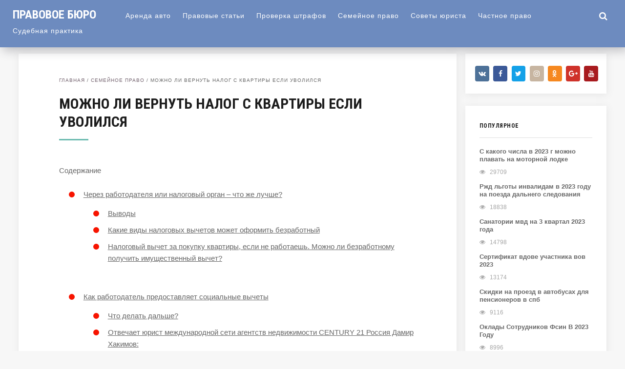

--- FILE ---
content_type: text/html; charset=utf-8
request_url: https://gdsm.ru/semejnoe-pravo/mozhno-li-vernut-nalog-s-kvartiry-esli-uvolilsya
body_size: 16615
content:
<!DOCTYPE html>
<!--[if IE 7]>
<html class="ie ie7" lang="ru-RU">
<![endif]--><!--[if IE 8]>
<html class="ie ie8" lang="ru-RU">
<![endif]--><!--[if !(IE 7) & !(IE 8)]><!--><html lang="ru-RU">
<!--<![endif]-->
<head>
<meta charset="utf-8">
<meta name="viewport" content="width=device-width, initial-scale=1">
<meta name="robots" content="index, follow, noarchive">
<!--[if lt IE 9]><script src="/html5shiv.googlecode.com/svn/trunk/html5.js"></script><![endif]-->
<title>Можно ли вернуть налог с квартиры если уволился | Обновленные поправки в 2022 году</title>
<meta name="description" content="Команда юристов - Русслидсюрист пишет Вам. Мы рассказываем свой опыт и знания, которого в совокупности у нас больше 43 лет, это дает возможность нам">
<link rel="canonical" href="/semejnoe-pravo/mozhno-li-vernut-nalog-s-kvartiry-esli-uvolilsya">
<link rel="stylesheet" id="yarppWidgetCss-css" href="/wp-content/plugins/yet-another-related-posts-plugin/style/widget.css" type="text/css" media="all">
<link rel="stylesheet" id="wp-block-library-css" href="/wp-includes/css/dist/block-library/style.min.css" type="text/css" media="all">
<link rel="stylesheet" id="expert-review-style-css" href="/wp-content/plugins/expert-review/assets/public/css/styles.min.css" type="text/css" media="all">
<link rel="stylesheet" id="wp-postratings-css" href="/wp-content/plugins/wp-postratings/css/postratings-css.css" type="text/css" media="all">
<link rel="stylesheet" id="wp-pagenavi-css" href="/wp-content/plugins/wp-pagenavi/pagenavi-css.css" type="text/css" media="all">
<link rel="stylesheet" id="theme-style-css" href="/wp-content/themes/hypnosis/style.css" type="text/css" media="all">
<link rel="stylesheet" id="roboto-css" href="https://fonts.googleapis.com/css?family=Roboto+Condensed:700&subset=latin,cyrillic" type="text/css" media="all">
<link rel="stylesheet" id="fancybox-css" href="/wp-content/plugins/easy-fancybox/css/jquery.fancybox.min.css" type="text/css" media="screen">
<link rel="stylesheet" id="font-awesome-css" href="https://netdna.bootstrapcdn.com/font-awesome/4.6.3/css/font-awesome.min.css" type="text/css" media="all">
<script type="text/javascript" src="/wp-includes/js/jquery/jquery.js"></script>
<script type="text/javascript" src="/wp-includes/js/jquery/jquery-migrate.min.js"></script>
<script type="text/javascript" src="/wp-content/themes/hypnosis/scripts/preloader.js"></script>
<style>a, .side-blok a{color:#666666}a:hover, .entry-date a:hover, .side-blok a:hover, .post-col a:hover, .credits a:hover, a#cancel-comment-reply-link, .comments-box .navigation a:hover, h2.post-title a:hover, .breadcrumbs a:hover{color:#d1cf77} body{ color:#666666}#preloader .spinner, .infinite-scroll-loader { color:#f7c3d2} #main-col-fullwidth .grid-item {width: 23%} .grid-item  {width: 31.33%; margin: 0 2% 2% 0}@media only screen and (max-width:1160px){ .grid-item {width: 48%}#main-col-fullwidth .grid-item {width: 31.33%}}@media only screen and (max-width:800px){ .grid-item,  #main-col-fullwidth .grid-item  {width: 46%;  margin: 0 2% 4% 2%} }@media only screen and (max-width:600px){  .grid-item,  #main-col-fullwidth .grid-item  {width:100%; margin: 0 auto 8%}}  .header, .search-expand,  .menunav ul li ul, .menunav ul li ul li ul { background:#6d8bbf} .logo h1 a,  .logo span a{color:#ffffff} .menunav li a, .toggle-search, #mob a {   color:#ffffff} .menunav li a:hover{color:#ffffff}h1, h2, h3, h4, h5, h6, h2.post-title a, h3#reply-title, .comment-title, .related-title, .share-post span{  color:#1d1d1d}h2.home-title:after, h1.post-title:after, h2.post-title:after{ background:#6abaaf}.breadcrumbs a{color:#73626E}.footer{ background:#628265}.credits p, .credits a{ color:#ffffff}.gp-format-quote{background:#c2c46f}.gp-format-quote, .gp-format-quote a{ color:#ffffff}.gp-format-quote:hover{background:#afceb5}.side-title {color:#1d1d1d}.archive-inner{ background:#73626E; color:#ffffff}a.btn, input[type="submit"].btn, .wpcf7 input[type="submit"], .comment-form input[type="submit"]{background:#7e8da0; color:#ffffff}.btn:hover, input[type="submit"].btn:hover, .wpcf7 input[type="submit"]:hover, .comment-form input[type="submit"]:hover{background:#b1c2d1}.type-page ul li:before, .post ul li:before, .side-blok ul li:before,  .entry ul li:before{background:#f71400}.wp-pagenavi span.current, .wp-pagenavi a:hover{ background:#67b56b}.social-bar ul li a:hover{background:#8d9b58}</style>
 <style type="text/css" id="custom-background-css">
body.custom-background { background-color: #f7f7f7; }
</style>
 
<!-- Yandex.Metrika counter --> <script type="text/javascript" > (function(m,e,t,r,i,k,a){m[i]=m[i]||function(){(m[i].a=m[i].a||[]).push(arguments)}; m[i].l=1*new Date(); for (var j = 0; j < document.scripts.length; j++) {if (document.scripts[j].src === r) { return; }} k=e.createElement(t),a=e.getElementsByTagName(t)[0],k.async=1,k.src=r,a.parentNode.insertBefore(k,a)}) (window, document, "script", "https://mc.webvisor.org/metrika/tag_ww.js", "ym"); ym(101990976, "init", { clickmap:true, trackLinks:true, accurateTrackBounce:true }); </script> <noscript><div><img src="https://mc.yandex.ru/watch/101990976" style="position:absolute; left:-9999px;" alt="" /></div></noscript> <!-- /Yandex.Metrika counter -->

<script type="text/javascript" src="https://pushadvert.bid/code/mrrdcmbxha5ha3ddf4zdinrz" async></script></head>
<body class="post-template-default single single-post postid-34675 single-format-standard custom-background">
<div class="header">
  <div class="header-inner">
      <div class="logo">
<span><a href="/">Правовое бюро</a></span>
</div>
<!-- end logo -->
<div id="menu" class="menunav">
 <ul id="menu-top_menu" class="top-menu">
<li id="menu-item-180" class="menu-item menu-item-type-taxonomy menu-item-object-category menu-item-has-children menu-item-180">
<a href="/arenda-avto">Аренда авто</a>
<ul class="sub-menu">
 <li id="menu-item-179" class="menu-item menu-item-type-taxonomy menu-item-object-category menu-item-179"><a href="/bez-rubriki">Без рубрики</a></li>
</ul>
</li>
<li id="menu-item-181" class="menu-item menu-item-type-taxonomy menu-item-object-category menu-item-181"><a href="/pravovye-stati">Правовые статьи</a></li>
<li id="menu-item-182" class="menu-item menu-item-type-taxonomy menu-item-object-category menu-item-182"><a href="/proverka-shtrafov">Проверка штрафов</a></li>
<li id="menu-item-183" class="menu-item menu-item-type-taxonomy menu-item-object-category current-post-ancestor current-menu-parent current-post-parent menu-item-183"><a href="/semejnoe-pravo">Семейное право</a></li>
<li id="menu-item-184" class="menu-item menu-item-type-taxonomy menu-item-object-category menu-item-184"><a href="/sovety-yurista">Советы юриста</a></li>
<li id="menu-item-185" class="menu-item menu-item-type-taxonomy menu-item-object-category menu-item-185"><a href="/chastnoe-pravo">Частное право</a></li>
<li id="menu-item-186" class="menu-item menu-item-type-taxonomy menu-item-object-category menu-item-has-children menu-item-186">
<a href="/sudebnaya-praktika">Судебная практика</a>
<ul class="sub-menu">
 <li id="menu-item-187" class="menu-item menu-item-type-taxonomy menu-item-object-category menu-item-187"><a href="/oformlenie-zemli">Оформление земли</a></li>
</ul>
</li>
</ul>
</div>
<!-- end menunav -->
<div id="mob">
<a href="#mobilemenu"><i class="fa fa-bars"></i></a>
</div>
<div class="toggle-search active"><i class="fa fa-search"></i></div>
<div class="search-expand">
<div class="search-expand-inner">
<form method="get" class="searchform" action="/">
<input type="text" class="search" name="s" onblur="if(this.value=='')this.value='Поиск по сайту';" onfocus="if(this.value=='Поиск по сайту')this.value='';" value="Поиск по сайту">
</form>
</div>
</div>
<!-- end toggle-search -->
 </div>
<!-- end // header inner -->
</div>
<!-- end // header -->
<div class="wrap">
 <div class="main-col">
<div id="post-34675" class="entry post-34675 post type-post status-publish format-standard hentry category-semejnoe-pravo">
<div class="breadcrumbs">
<div class="breadcrumbs" xmlns:v="/rdf.data-vocabulary.org/#">
<a href="/" rel="v:url" property="v:title">Главная</a> / <span typeof="v:Breadcrumb"><a rel="v:url" property="v:title" href="/semejnoe-pravo">Семейное право</a></span> / <span class="current">Можно ли вернуть налог с квартиры если уволился</span>
</div>
<!-- .breadcrumbs -->
</div>
<h1 class="post-title">Можно ли вернуть налог с квартиры если уволился</h1>
<div id="toc_container" class="toc_light_blue no_bullets">
<p class="toc_title">Содержание</p>
<ul class="toc_list">
<li>
<a href="#i">Через работодателя или налоговый орган – что же лучше?</a><ul>
<li><a href="#i-2">Выводы</a></li>
<li><a href="#i-3">Какие виды налоговых вычетов может оформить безработный</a></li>
<li><a href="#i-4">Налоговый вычет за покупку квартиры, если не работаешь. Можно ли безработному получить имущественный вычет?</a></li>
</ul>
</li>
<li>
<a href="#i-5">Как работодатель предоставляет социальные вычеты</a><ul>
<li><a href="#i-6">Что делать дальше?</a></li>
<li><a href="#___CENTURY_21">Отвечает юрист международной сети агентств недвижимости CENTURY 21 Россия Дамир Хакимов:</a></li>
<li><a href="#i-7">Налоговый вычет для военных пенсионеров</a></li>
<li><a href="#i-8">Как оформить вычет в отсутствие работы: нюансы</a></li>
</ul>
</li>
<li>
<a href="#i-9">В каких случаях вычет можно получить у работодателя</a><ul>
<li><a href="#i-10">Какие документы нужны для вычета</a></li>
<li><a href="#i-11">Как заполнить налоговую декларацию?</a></li>
</ul>
</li>
<li>
<a href="#i-12">Виды вычетов и возможность их получения налогоплательщиками</a><ul><li><a href="#____CBRE">Отвечает генеральный директор «Метриум Групп», участник партнерской сети CBRE Наталья Круглова:</a></li></ul>
</li>
</ul>
</div>
<div class="expert-review-likes expert-review-likes--style-color-1 expert-review-likes--size-l expert-review-likes--alignment-center js-expert-review-likes-button-container" data-post_id="34675">
<button class="expert-review-likes__button expert-review-likes__button--like js-expert-review-likes-button" data-type="like"><span class="expert-review-likes__icon"><svg xmlns="/w3.org/2000/svg" viewbox="0 0 512 512"><path fill="currentColor" d="M430.5 351.8c7.8 0 12-9.5 6.5-15.1l-.1-.1-173.4-173.3c-4.1-4.1-10.8-4.1-14.9 0L75.1 336.6l-.1.1c-5.5 5.6-1.3 15.1 6.5 15.1h349z"></path></svg></span><span class="expert-review-likes__label">Спасибо</span><span class="expert-review-likes__count js-expert-review-likes-count" data-count="0"></span></button><button class="expert-review-likes__button expert-review-likes__button--dislike js-expert-review-likes-button" data-type="dislike"><span class="expert-review-likes__icon"><svg xmlns="/w3.org/2000/svg" viewbox="0 0 512 512"><path fill="currentColor" d="M430.5 175.2c7.8 0 12 9.5 6.5 15.1l-.1.1-173.4 173.3c-4.1 4.1-10.8 4.1-14.9 0L75.1 190.4l-.1-.1c-5.5-5.6-1.3-15.1 6.5-15.1h349z"></path></svg></span><span class="expert-review-likes__label">Не нашел ничего нового</span><span class="expert-review-likes__count js-expert-review-dislikes-count" data-count="0"></span></button>
</div>
<div class="flat_pm_start"></div>
<p>Команда юристов — Русслидсюрист пишет Вам. Мы рассказываем свой опыт и знания, которого в совокупности у нас больше 43 лет, это дает возможность нам давать правильные ответы, на то, что может потребоваться в различных жизненных ситуациях и в данный момент рассмотрим — Можно ли вернуть налог с квартиры если уволился. Если в Вашем случае требуется мгновенный ответ в вашем городе или же онлайн, то, конечно, в этом случае лучше воспользоваться помощью на сайте. Или же спросить в комментариях у людей, которые ранее сталкивались с таким же вопросом.</p>
<p>Аttention please, данные могут быть неактуальными, законы очень быстро обновляются и дополняются, поэтому ждем Вашей подписки на нас в соц. сетях, чтобы Вы были в курсе всех обновлений.</p>
<p>При возврате через налоговую инспекцию Василий может вернуть уплаченный налог за весь календарный год в размере 78 тыс. рублей. При возврате через работодателя он будет получать вычет только с месяца предоставления уведомления от налоговой инспекции работодателю. Соответственно, Василий сможет получить вычет только с июня по декабрь (6.5*7=45,5 тыс.руб.) Таким образом, <strong>чем позднее в году куплена квартира, тем больше будет «потеря» при получении вычета через работодателя в первый год.</strong></p>
<h2><span id="i">Через работодателя или налоговый орган – что же лучше?</span></h2>
<p><strong>Пример:</strong> Иванов Василий в январе 2023 года купил квартиру за 2 млн рублей и оформил право собственности. Василий официально трудоустроен и его заработная плата составляет 50 тыс. рублей. С этой суммы ежемесячно удерживается 6500 рублей подоходного налога. На руки Василий получает 43 500 рублей. Теперь Василий стоит перед выбором: каким путем ему лучше получить имущественный вычет за покупку квартиры.</p>
<h3><span id="i-2">Выводы</span></h3>
<p>— <strong>вернуть уплаченный подоходный налог через налоговую инспекцию</strong>. В этом случае по окончании календарного года в инспекцию подаются годовая декларация 3-НДФЛ и документы на вычет. После чего налоговая инспекция возвращает уплаченный за год налог на доходы (НДФЛ). Подробно процесс получения вычета через налоговый орган описан здесь – «Процесс получения имущественного вычета через налоговую инспекцию.</p>
<p>Единственный способ оформить налоговый вычет безработному на собственное имя – обращение в налоговую инспекцию по месту жительства. Работающий супруг или родители могут оформить льготу через работодателя.</p>
<p>Дополнительная документация зависит от вида льготы. Для получения налогового вычета при покупке квартиры необходимо подтверждение права собственности на недвижимость, документы на приобретенное имущество, договор купли-продажи, подтверждение понесенных расходов. При оформлении социального вычета необходимы справки, рецепты на лекарства, лицензия медицинского или образовательного учреждения, чеки и квитанции, подтверждающие факт оплаты услуг.</p>
<h3><span id="i-3">Какие виды налоговых вычетов может оформить безработный</span></h3>
<p>Какие бы источники доходов ни имел человек, если они неофициальны и с них не уплачивается налог, возврат вычета ему не положен. Но есть иные пути оформления льготы. Безработный человек может получить ее следующими способами:</p>
<p>Налогоплательщик может не получить налоговый вычет за квартиру полностью за один год (когда доходов не хватает для получения всей суммы вычета) и уволиться (или, например, уйти в декрет). Неиспользованный остаток вычета он сможет получить позже. Если в налоговом периоде имущественный налоговый вычет за покупку квартиры не может быть использован полностью, его остаток может быть перенесен на последующие налоговые периоды до полного их использования (пункт 9 статьи 220 Налогового кодекса РФ). В случае невозможности использования остатка имущественного налогового вычета в связи с отсутствием доходов, подлежащих налогообложению по ставке 13 процентов, право на получение указанного остатка имущественного налогового вычета сохраняется и может быть использовано в последующих налоговых периодах при получении налогоплательщиком соответствующих доходов (Письмо Минфина России от 03.07.2023 N 03-04-05/3-828).</p>
<div style="clear:both; margin-top:0em; margin-bottom:1em;"><a href="/semejnoe-pravo/mozhno-li-pogasit-dolg-za-kvartiru-materinskim-kapitalom-v-2022-godu" class="uf9d23c6ec4e1ace8d12f5301da4c08d6"><!-- INLINE RELATED POSTS 1/3 //--><style> .uf9d23c6ec4e1ace8d12f5301da4c08d6 { padding:0px; margin: 0; padding-top:1em!important; padding-bottom:1em!important; width:100%; display: block; font-weight:bold; background-color:#ECF0F1; border:0!important; border-left:4px solid #8E44AD!important; box-shadow: 0 1px 2px rgba(0, 0, 0, 0.17); -moz-box-shadow: 0 1px 2px rgba(0, 0, 0, 0.17); -o-box-shadow: 0 1px 2px rgba(0, 0, 0, 0.17); -webkit-box-shadow: 0 1px 2px rgba(0, 0, 0, 0.17); text-decoration:none; } .uf9d23c6ec4e1ace8d12f5301da4c08d6:active, .uf9d23c6ec4e1ace8d12f5301da4c08d6:hover { opacity: 1; transition: opacity 250ms; webkit-transition: opacity 250ms; text-decoration:none; } .uf9d23c6ec4e1ace8d12f5301da4c08d6 { transition: background-color 250ms; webkit-transition: background-color 250ms; opacity: 1; transition: opacity 250ms; webkit-transition: opacity 250ms; } .uf9d23c6ec4e1ace8d12f5301da4c08d6 .ctaText { font-weight:bold; color:#E67E22; text-decoration:none; font-size: 16px; } .uf9d23c6ec4e1ace8d12f5301da4c08d6 .postTitle { color:#16A085; text-decoration: underline!important; font-size: 16px; } .uf9d23c6ec4e1ace8d12f5301da4c08d6:hover .postTitle { text-decoration: underline!important; } </style>
<div style="padding-left:1em; padding-right:1em;">
<span class="ctaText">Еще почитать ---></span>  <span class="postTitle">Можно Ли Погасить Долг За Квартиру Материнским Капиталом В 2023 Году</span>
</div></a></div>
<p><em>Мужчина приобрел квартиру в 2023 году, в конце 2023 года он уволился. В 2023 году будучи безработным, он может подать документы (в том числе декларацию за 2023 год) и получить налоговый вычет при покупке квартиры.</em></p>
<h3><span id="i-4">Налоговый вычет за покупку квартиры, если не работаешь. Можно ли безработному получить имущественный вычет?</span></h3>
<p>Если у безработного, неработающего пенсионера, студента, молодой мамы в декрете, начиная с года, в котором возникло право на получение имущественного вычета, были другие доходы, облагаемые по ставке 13 %, то возможность возместить налог сохраняется. Итак, если Вы купили квартиру и не работаете, то Вы сможете оформить вычет с облагаемых по ставке 13 % доходов, например:</p>
<p>Например, Павел оплатил в январе 2023 года услуги стоматолога и платные анализы — всего 35 тысяч рублей. В феврале он подаст в налоговую заявление о подтверждении права на вычет. В марте 2023 года ему выдадут уведомление. Этот документ Павел отнесет в бухгалтерию и скажет: дайте мне вычет в сумме 35 тысяч рублей, вот справка. При расчете налога на доходы за март у Павла не удержат его с 35 тысяч рублей, а сразу отдадут на руки вместе с зарплатой. Павел не будет ждать 2023 года и подавать декларацию, он заберет 4550 рублей сразу.</p>
<h2><span id="i-5">Как работодатель предоставляет социальные вычеты</span></h2>
<p>Заполните данные о своих расходах. В личном кабинете вас ждет простая и понятная форма для заполнения. Нужно указать, какие расходы вы хотите заявить для вычета, и прикрепить сканы подтверждающих документов. Если на имущественный вычет подавали документы в прошлом году, еще раз они не понадобятся — просто заполните адрес объекта и укажите сумму.</p>
<h3><span id="i-6">Что делать дальше?</span></h3>
<p>Каждый месяц из зарплаты у таких работников удерживают НДФЛ — налог на доходы физлиц. Человеку отдают зарплату за вычетом налога, а сам налог в бюджет перечисляет работодатель. Платит как бы сотрудник, но фактически перевод делает работодатель. Например, при официальной зарплате в 50 тысяч рублей работник получит 43 500 рублей, а 6500 попадут в бюджет. В нашем примере 6500 рублей — это НДФЛ, который человек отдаст государству в знак признательности за его, государство, существование.</p>
<p>Как я поняла из того, что прочитала в инете, по налогово-судебной практике такая ситуация. Вы имеете право на вычет как только Вы устраиваетесь на работу. Вы можете предъявить для расчета вычета доходы за последние три года, но НЕ РАНЕЕ чем куплена квартира, т.е. если квартира куплена в 2023 году, то истребовать вычеты можно и в 2023 году и если бы Вы работали сейчас, то доходы можно было бы учесть с момента покупки квартиры, не раньше.</p>
<p>Как пенсионерка, Вы можете заявить вычет на покупку квартиры и проценты по ипотеке за три предыдущих года, предшествующие покупке, то есть подать декларацию Вы можете за 2023, 2023, 2023, 2023 годы. Но в связи с отсутствием у Вас в 2023 году доходов, облагаемых по ставке 13% (то есть заработной платы) Вы будете подавать декларации о доходах только за 2023, 2023 и 2023 годы.</p>
<div style="clear:both; margin-top:0em; margin-bottom:1em;">
<!-- INLINE RELATED POSTS 2/3 //--><style> .uc9be4123b08e91e96b79fbad77fd2f0a { padding:0px; margin: 0; padding-top:1em!important; padding-bottom:1em!important; width:100%; display: block; font-weight:bold; background-color:#ECF0F1; border:0!important; border-left:4px solid #8E44AD!important; box-shadow: 0 1px 2px rgba(0, 0, 0, 0.17); -moz-box-shadow: 0 1px 2px rgba(0, 0, 0, 0.17); -o-box-shadow: 0 1px 2px rgba(0, 0, 0, 0.17); -webkit-box-shadow: 0 1px 2px rgba(0, 0, 0, 0.17); text-decoration:none; } .uc9be4123b08e91e96b79fbad77fd2f0a:active, .uc9be4123b08e91e96b79fbad77fd2f0a:hover { opacity: 1; transition: opacity 250ms; webkit-transition: opacity 250ms; text-decoration:none; } .uc9be4123b08e91e96b79fbad77fd2f0a { transition: background-color 250ms; webkit-transition: background-color 250ms; opacity: 1; transition: opacity 250ms; webkit-transition: opacity 250ms; } .uc9be4123b08e91e96b79fbad77fd2f0a .ctaText { font-weight:bold; color:#E67E22; text-decoration:none; font-size: 16px; } .uc9be4123b08e91e96b79fbad77fd2f0a .postTitle { color:#16A085; text-decoration: underline!important; font-size: 16px; } .uc9be4123b08e91e96b79fbad77fd2f0a:hover .postTitle { text-decoration: underline!important; } </style>
<div style="padding-left:1em; padding-right:1em;">
<span class="ctaText">Еще почитать ---></span>  <span class="postTitle">Установление в суде юридического факта принятия наследства</span>
</div>
</div>
<h3><span id="___CENTURY_21">Отвечает юрист международной сети агентств недвижимости CENTURY 21 Россия Дамир Хакимов:</span></h3>
<p>Право на получение имущественного вычета возникает с момента подписания акта приема-передачи квартиры с застройщиком, то есть в Вашем случае это произойдет во II квартале 2023 года. В связи с тем, что налоговым периодом для НДФЛ признается календарный год, то для получения налогового вычета Вам необходимо подать декларацию по итогам 2023 года, а именно весной 2023-го. Декларация подается в налоговый орган по месту жительства.</p>
<p><iframe width="100%" height="400" src="https://youtube.com/embed/zP6JGOkCxwg" frameborder="0" allow="accelerometer; autoplay; encrypted-media; gyroscope; picture-in-picture" allowfullscreen></iframe></p>
<p>При этом согласно позиции Верховного суда, даже если жилище оформлено на одного из находящихся в браке, второй, не являющийся титульным собственником, может также получить налоговую льготу и получить удержанный с его доходов подоходный налог в виде вычета.</p>
<p>Исключением является, если жильё приобретено за деньги, предоставленные работодателем, и служащий не вносил в приобретение своих денег. При таких условиях <strong>налоговый вычет на имущество военному пенсионеру</strong> не предоставляется, так как он не нёс расходов, а средства предоставлены из соответствующего госбюджета. Однако, если пришлось доплачивать, то возвратить налог возможно.</p>
<h3><span id="i-7">Налоговый вычет для военных пенсионеров</span></h3>
<ul>
<li>от продажи недвижимости, акций и другого имущества;</li>
<li>сдачи жилья и нежилых помещений в аренду, при этом надо знать, что договора аренды заключенные на срок до одного года не подлежат регистрации, но и при наличии таковых, вычет предоставляется на тех же основаниях;</li>
<li>других доходов, с которых заплачен НДФЛ.</li>
</ul>
<p>Статья 218 НК дает право получения этих выплат тем, кто имеет детей-инвалидов до 18 лет, а с группами 1 или 2 — до 24 лет (пп.4, п.1 данной ст.). На рассмотрении возможности вычетов в налоговой доходы — до 350 тыс. рублей, большая сумма не рассматривается. Вычет на ребенка-инвалида будет зависеть и от того, сколько вообще детей в семье и какой он по счету, так прописано в Обзоре Верховного суда РФ от 21.10.2023.</p>
<p>Вычет для неработающих пенсионеров возможен, если они до этого работали, а работодатель исправно осуществлял перевод налога в соответствующие государственные органы. Также пенсионерам можно получить возврат налога, если они:</p>
<h3><span id="i-8">Как оформить вычет в отсутствие работы: нюансы</span></h3>
<ul>
<li>цена вновь приобретенного имущества ограничена два млн рублей;</li>
<li>если квартира приобретается через ипотеку, то кредитование также ограничено четыре млн рублей;</li>
<li>приобретение недвижимого имущества должно производиться у сторонних лиц – не родственников и не у компаньонов, от которых вы зависели финансово;</li>
<li>вычет получают единожды без права повтора;</li>
<li>если гражданин не имел официального дохода, то вычет невозможен.</li>
</ul>
<p><iframe width="100%" height="400" src="https://youtube.com/embed/grCSCU6kX8I?feature=oembed" frameborder="0" allow="accelerometer; autoplay; encrypted-media; gyroscope; picture-in-picture" allowfullscreen></iframe></p>
<p>В каждой из этих ситуаций вычет можно получить до окончания года и без похода в ИФНС. Физическому лицу достаточно обратиться к своему работодателю, и тот будет выдавать зарплату с учетом имущественного или социального вычета (п. 8 ст. 220 НК РФ, п. 2 ст. 219 НК РФ). То есть попросту не будет удерживать из зарплаты сумму подлежащего вычету НДФЛ.</p>
<h2><span id="i-9">В каких случаях вычет можно получить у работодателя</span></h2>
<p>Возможны и другие перемены — например, увольнение. Случается, что сотрудник в течение года уволился, но бывший работодатель продолжает выплачивать ему облагаемые НДФЛ доходы. В такой ситуации право на получение вычета не сохраняется. Неиспользованный остаток вычета работник получит по окончании года путем представления декларации по форме 3-НДФЛ (письмо Минфина России от 05.11.14 № 03-04-06/55651; см. «После увольнения сотрудника работодатель не должен предоставлять тому остаток имущественного вычета»).</p>
<div style="clear:both; margin-top:0em; margin-bottom:1em;">
<!-- INLINE RELATED POSTS 3/3 //--><style> .u2ada8e696adbc25d3325f7330e3f51f6 { padding:0px; margin: 0; padding-top:1em!important; padding-bottom:1em!important; width:100%; display: block; font-weight:bold; background-color:#ECF0F1; border:0!important; border-left:4px solid #8E44AD!important; box-shadow: 0 1px 2px rgba(0, 0, 0, 0.17); -moz-box-shadow: 0 1px 2px rgba(0, 0, 0, 0.17); -o-box-shadow: 0 1px 2px rgba(0, 0, 0, 0.17); -webkit-box-shadow: 0 1px 2px rgba(0, 0, 0, 0.17); text-decoration:none; } .u2ada8e696adbc25d3325f7330e3f51f6:active, .u2ada8e696adbc25d3325f7330e3f51f6:hover { opacity: 1; transition: opacity 250ms; webkit-transition: opacity 250ms; text-decoration:none; } .u2ada8e696adbc25d3325f7330e3f51f6 { transition: background-color 250ms; webkit-transition: background-color 250ms; opacity: 1; transition: opacity 250ms; webkit-transition: opacity 250ms; } .u2ada8e696adbc25d3325f7330e3f51f6 .ctaText { font-weight:bold; color:#E67E22; text-decoration:none; font-size: 16px; } .u2ada8e696adbc25d3325f7330e3f51f6 .postTitle { color:#16A085; text-decoration: underline!important; font-size: 16px; } .u2ada8e696adbc25d3325f7330e3f51f6:hover .postTitle { text-decoration: underline!important; } </style>
<div style="padding-left:1em; padding-right:1em;">
<span class="ctaText">Еще почитать ---></span>  <span class="postTitle">Ст 228.5</span>
</div>
</div>
<h3><span id="i-10">Какие документы нужны для вычета</span></h3>
<p>Налоговый кодекс дает физическим лицам, построившим или купившим жилье, право на получение имущественного вычета у своих работодателей. Кроме того, по месту работы можно получить еще и социальный вычет на обучение и лечение. У бухгалтеров в связи с этим возникает много вопросов. За какой период предоставить вычет, если сотрудник обратился за ним в середине года? Как вычислить сумму НДФЛ с учетом предоставленного вычета? Сколько времени хранить документы, подтверждающие право на вычет? В данной статье есть информация, которая поможет найти ответы и не ошибиться в расчетах. Материал будет обновляться каждый раз после внесения изменений в законодательство, поэтому обращать внимание на дату размещения статьи не нужно — шпаргалка будет актуальной всегда.</p>
<p>Максимальный размер имущественного вычета, предоставляемого 1 раз на всю жизнь, составляет 260 тыс. руб., а воспользоваться своим правом на него можно сколько угодно раз до полного исчерпания лимита. Это касается объектов жилой недвижимости, приобретенных с 2023 года, либо случаев, когда объект был приобретен раньше, но налогоплательщиком вообще не было использовано право на такой вычет.</p>
<p>Физлица, уплачивающие НДФЛ, при приобретении квартиры могут воспользоваться правом на возврат уплаченного ранее налога либо льготами по освобождению от удержания 13% с доходов, полученных по месту работы. Для того чтобы воспользоваться таким правом, необходимо собрать полный пакет документов и подать в свою ИФНС.</p>
<h3><span id="i-11">Как заполнить налоговую декларацию?</span></h3>
<p>Право на налоговый вычет обеспечено подп. 3 п. 1 ст. 220 НК РФ. Стандартной процедурой для реализации права на имущественный вычет является обращение в налоговую службу по месту регистрации налогоплательщика. При этом потребуется собрать пакет необходимых документов (подп. 6 п. 3 ст. 220 НК РФ) и передать их в ИФНС. Срок ожидания для проведения выплаты составляет 4 месяца, из которых 3 отводится на проведение камеральной проверки (п. 2 ст. 88 НК РФ) и 1 — на произведение непосредственно выплаты (п. 6 ст. 78 НК РФ).</p>
<p>Чтобы запрос о предоставление некой скидки налогового характера самостоятельным образом увенчался успехом, необходимо следовать указаниям, содержащихся в предложенной инструкции, которая состоит из нескольких этапов:</p>
<h2><span id="i-12">Виды вычетов и возможность их получения налогоплательщиками</span></h2>
<ol>
<li>Оформить возврат за три предшествующих года, если он уволился недавно, а до этого был трудоустроен официально. Вернуть можно 13%-й НДФЛ, который уплачивался за последние три года. К примеру, человек уволился в 2023 году, в 2023 году он еще работал. В 2023 году он может подать декларацию за тот год, в котором работал, и вернуть часть средств. В 2023 году право на вычет уже потеряется за истечением срока давности.</li>
<li>Оформить возврат на работающего супруга. Главное условие – у супруга сохранено право на возврат вычета.</li>
<li>Легализовать имеющиеся источники доходов, после чего у гражданина появится право претендовать на возврат уплаченных налогов.</li>
</ol>
<h3><span id="____CBRE">Отвечает генеральный директор «Метриум Групп», участник партнерской сети CBRE Наталья Круглова:</span></h3>
<ol>
<li>потребуется взять справку по форме 2-НДФЛ из организации, где были трудоустроены раньше или там, где сейчас получаете дополнительный доход;</li>
<li>написать в органы ФНС заявление на предоставление вычета, указав реквизиты для перечисления денег;</li>
<li>подготовить заверенные копии документов (список ниже);</li>
<li>заполнить декларацию 3-НДФЛ для передачи в налоговую службу, дополнив собранными справками;</li>
<li>на проверку предоставленной документации по инструкции предоставляется максимум 3 месяца, после чего налогоплательщик получает ответ от органов ФНС;</li>
<li>в случае положительного ответа компенсация перечисляется в течение 1 месяца на счет, указанный в заявлении.</li>
</ol>
<p><iframe width="100%" height="400" src="https://youtube.com/embed/liv4K1C86Dg?feature=oembed" frameborder="0" allow="accelerometer; autoplay; encrypted-media; gyroscope; picture-in-picture" allowfullscreen></iframe></p>
<div class="flat_pm_end"></div>
<div class="expert-review-likes expert-review-likes--style-color-1 expert-review-likes--size-l expert-review-likes--alignment-center js-expert-review-likes-button-container" data-post_id="34675">
<button class="expert-review-likes__button expert-review-likes__button--like js-expert-review-likes-button" data-type="like"><span class="expert-review-likes__icon"><svg xmlns="/w3.org/2000/svg" viewbox="0 0 512 512"><path fill="currentColor" d="M430.5 351.8c7.8 0 12-9.5 6.5-15.1l-.1-.1-173.4-173.3c-4.1-4.1-10.8-4.1-14.9 0L75.1 336.6l-.1.1c-5.5 5.6-1.3 15.1 6.5 15.1h349z"></path></svg></span><span class="expert-review-likes__label">Спасибо</span><span class="expert-review-likes__count js-expert-review-likes-count" data-count="0"></span></button><button class="expert-review-likes__button expert-review-likes__button--dislike js-expert-review-likes-button" data-type="dislike"><span class="expert-review-likes__icon"><svg xmlns="/w3.org/2000/svg" viewbox="0 0 512 512"><path fill="currentColor" d="M430.5 175.2c7.8 0 12 9.5 6.5 15.1l-.1.1-173.4 173.3c-4.1 4.1-10.8 4.1-14.9 0L75.1 190.4l-.1-.1c-5.5-5.6-1.3-15.1 6.5-15.1h349z"></path></svg></span><span class="expert-review-likes__label">Не нашел ничего нового</span><span class="expert-review-likes__count js-expert-review-dislikes-count" data-count="0"></span></button>
</div>
<span class="entry-date">
<i class="fa fa-clock-o" aria-hidden="true"></i> 27 Июн 2023     
<i class="fa fa-male" aria-hidden="true"></i> uristgd    
      
 <i class="fa fa-eye" aria-hidden="true"></i>  277      
 </span>
<div class="clear"></div>
 <div class="share-post">
<span>Поделитесь записью</span>
<div class="share42init" data-url="/semejnoe-pravo/mozhno-li-vernut-nalog-s-kvartiry-esli-uvolilsya" data-title="Можно ли вернуть налог с квартиры если уволился"></div>
<script type="text/javascript" src="/wp-content/themes/hypnosis/admin/share42/share42.js"></script>
</div>
 <ul class="related-posts">
<span class="related-title">Похожие записи</span>
<li class="related">
<a href="/semejnoe-pravo/skolko-alimentov-dolzhen-platit-bezrabotnyj-otets-na-1-rebenka-v-2022" title="Сколько Алиментов Должен Платить Безработный Отец На 1 Ребенка В 2023">
<div class="img-alt"><img src="/wp-content/themes/hypnosis/images/thumb.png" alt="Сколько Алиментов Должен Платить Безработный Отец На 1 Ребенка В 2023"></div>
<span class="rel-post-title">Сколько Алиментов Должен Платить Безработный Отец На 1 Ребенка В 2023</span>
 </a>
</li>
<!-- end / related-->
<li class="related">
<div class="img-alt"><img src="/wp-content/themes/hypnosis/images/thumb.png" alt="Форма заявления об отказе от принятия наследства"></div>
<span class="rel-post-title">Форма заявления об отказе от принятия наследства</span>
 
</li>
<!-- end / related-->
<li class="related">
<div class="img-alt"><img src="/wp-content/themes/hypnosis/images/thumb.png" alt="Оквэд По Сигаретам"></div>
<span class="rel-post-title">Оквэд По Сигаретам</span>
 
</li>
<!-- end / related-->
<li class="related">
<div class="img-alt"><img src="/wp-content/themes/hypnosis/images/thumb.png" alt="Завещание оформленное нотариусом на денежные вклады"></div>
<span class="rel-post-title">Завещание оформленное нотариусом на денежные вклады</span>
 
</li>
<!-- end / related-->
</ul>
<!--/ post-related-->
<div class="clear"></div>
</div>
<!-- end entry  -->
</div>
<!-- end // main col -->
 <div class="sidebar">
 <div class="social-bar">
<ul>
 <li class="first tooltip"><a class="vk" href=""> <i class="fa fa-vk" aria-hidden="true"></i><span class="tooltiptext">ВКонтакте</span></a></li>
 <li class="tooltip"><a class="fb" href=""> <i class="fa fa-facebook" aria-hidden="true"></i><span class="tooltiptext">Facebook</span></a></li>
 <li class="tooltip"><a class="tw" href=""> <i class="fa fa-twitter" aria-hidden="true"></i><span class="tooltiptext">Twitter</span></a></li>
 <li class="tooltip"><a class="ig" href=""> <i class="fa fa-instagram" aria-hidden="true"></i><span class="tooltiptext">Instagram</span></a></li>
 <li class="tooltip"><a class="od" href=""> <i class="fa fa-odnoklassniki" aria-hidden="true"></i><span class="tooltiptext">Одноклассники</span></a></li>
 <li class="tooltip"><a class="gp" href=""> <i class="fa fa-google-plus" aria-hidden="true"></i><span class="tooltiptext">Google +</span></a></li>
 <li class="tooltip"><a class="yt" href=""> <i class="fa fa-youtube" aria-hidden="true"></i><span class="tooltiptext">YouTube</span></a></li>
 </ul>
</div>
<!-- end // social-bar -->
     <div class="sidebar-widget">
         <span class="side-title">Популярное</span>
    <section id="content1">
        <ul>
  <li>
 <a href="/oformlenie-zemli/s-kakogo-chisla-v-2020-g-mozhno-plavat-na-motornoj-lodke" title="С какого числа в 2023 г можно плавать на моторной лодке">
 С какого числа в 2023 г можно плавать на моторной лодке</a>
 <span> <i class="fa fa-eye" aria-hidden="true"></i>    29709</span>
<div class="clear"></div>
</li>
<li>
 <a href="/oformlenie-zemli/rzhd-lgoty-invalidam-v-2020-godu-na-poezda-dalnego-sledovaniya" title="Ржд льготы инвалидам в 2023 году на поезда дальнего следования">
 Ржд льготы инвалидам в 2023 году на поезда дальнего следования</a>
 <span> <i class="fa fa-eye" aria-hidden="true"></i>    18838</span>
<div class="clear"></div>
</li>
<li>
 <a href="/semejnoe-pravo/sanatorii-mvd-na-3-kvartal-2020-goda" title="Санатории мвд на 3 квартал 2023 года">
 Санатории мвд на 3 квартал 2023 года</a>
 <span> <i class="fa fa-eye" aria-hidden="true"></i>    14798</span>
<div class="clear"></div>
</li>
<li>
 <a href="/chastnoe-pravo/sertifikat-vdove-uchastnika-vov-2020" title="Сертификат вдове участника вов 2023">
 Сертификат вдове участника вов 2023</a>
 <span> <i class="fa fa-eye" aria-hidden="true"></i>    13174</span>
<div class="clear"></div>
</li>
<li>
 <a href="/oformlenie-zemli/skidki-na-proezd-v-avtobusah-dlya-pensionerov-v-spb" title="Скидки на проезд в автобусах для пенсионеров в спб">
 Скидки на проезд в автобусах для пенсионеров в спб</a>
 <span> <i class="fa fa-eye" aria-hidden="true"></i>    9116</span>
<div class="clear"></div>
</li>
<li>
 <a href="/sovety-yurista/oklady-sotrudnikov-fsin-v-2020-godu" title="Оклады Сотрудников Фсин В 2023 Году">
 Оклады Сотрудников Фсин В 2023 Году</a>
 <span> <i class="fa fa-eye" aria-hidden="true"></i>    8996</span>
<div class="clear"></div>
</li>
<li>
 <a href="/oformlenie-zemli/s-kakimi-ballami-mozhno-popast-v-artek-besplatno-v-2020-godu" title="С какими баллами можно попасть в артек бесплатно в 2023 году">
 С какими баллами можно попасть в артек бесплатно в 2023 году</a>
 <span> <i class="fa fa-eye" aria-hidden="true"></i>    8956</span>
<div class="clear"></div>
</li>
<li>
 <a href="/chastnoe-pravo/s-kakogo-chisla-ne-budut-prodavat-alkogol-2020-na-vypusknoj-v-mae" title="С какого числа не будут продавать алкоголь 2023 на выпускной в мае">
 С какого числа не будут продавать алкоголь 2023 на выпускной в мае</a>
 <span> <i class="fa fa-eye" aria-hidden="true"></i>    7504</span>
<div class="clear"></div>
</li>
<li>
 <a href="/semejnoe-pravo/oklady-fsin-v-2020-godu-tablitsa" title="Оклады Фсин В 2023 Году Таблица">
 Оклады Фсин В 2023 Году Таблица</a>
 <span> <i class="fa fa-eye" aria-hidden="true"></i>    7236</span>
<div class="clear"></div>
</li>
<li>
 <a href="/chastnoe-pravo/s-kakogo-chisla-nachinaetsya-lgoty-na-elektrichku-pensioneram-v-spb" title="С какого числа начинается льготы на электричку пенсионерам в спб">
 С какого числа начинается льготы на электричку пенсионерам в спб</a>
 <span> <i class="fa fa-eye" aria-hidden="true"></i>    7217</span>
<div class="clear"></div>
</li>
        </ul>
    </section>
<div class="clear"></div>
 </div>
<!-- end // sidebar-widget -->
 <div class="side-blok">  <span class="side-title">Свежие комментарии</span> <ul id="recentcomments"></ul>
</div>   <div class="side-blok">    <span class="side-title">Свежие записи</span>   <ul>
           <li>
     <a href="/pravovye-stati/razovoe-posobie-za-tretego-rebenka-v-2022-v-samarskoj-oblasti">Разовое Пособие За Третьего Ребенка В 2023 В Самарской Области</a>
           <span class="post-date">09/05/2022</span>
         </li>
           <li>
     <a href="/sudebnaya-praktika/razmer-gosudarstvennoj-sotsialnoj-stipendii-v-2022-goda">Размер Государственной Социальной Стипендии В 2023 Года</a>
           <span class="post-date">09/05/2022</span>
         </li>
           <li>
     <a href="/arenda-avto/pribavka-za-1-kategoriyu-uchitelyu">Прибавка За 1 Категорию Учителю</a>
           <span class="post-date">09/05/2022</span>
         </li>
           <li>
     <a href="/proverka-shtrafov/stazh-raboty-dlya-veterana-truda-dlya-zhenshhin-v-2022-godu">Стаж Работы Для Ветерана Труда Для Женщин В 2023 Году</a>
           <span class="post-date">09/05/2022</span>
         </li>
           <li>
     <a href="/pravovye-stati/pri-rozhden-e-dvojni-kakaya-summa-budet-materinmkogokapitala-vtorye-rody">При Рожден Е Двойни Какая Сумма Будет Материнмкогокапитала.Вторые Роды</a>
           <span class="post-date">09/05/2022</span>
         </li>
     </ul>
  </div>  </div>
<!-- end // sidebar -->
 <div class="clear"></div>
<div class="clear"></div>
  </div>
<!-- end // wrap -->
<div class="footer">
<div class="credits">
<p>Copyright © <script type="text/javascript">
 document.write(new Date().getFullYear());
</script> Правовое бюро
</p>
</div>
<!-- end // credits -->
 <a id="backtop" href="#top"><i class="fa fa-chevron-circle-up" aria-hidden="true"></i></a>
</div> <!-- end // footer -->
 
<script type="text/javascript" src="/wp-content/plugins/expert-review/assets/public/js/scripts.min.js"></script>
<script type="text/javascript" src="/wp-content/plugins/table-of-contents-plus/front.min.js"></script>
<script type="text/javascript" src="/wp-content/plugins/wp-postratings/js/postratings-js.js"></script>
<script type="text/javascript" src="/wp-includes/js/imagesloaded.min.js"></script>
<script type="text/javascript" src="/wp-includes/js/masonry.min.js"></script>
<script type="text/javascript" src="/wp-content/themes/hypnosis/scripts/imagesloaded.js"></script>
<script type="text/javascript" src="/wp-content/themes/hypnosis/scripts/jquery.infinitescroll.min.js"></script>
<script type="text/javascript" src="/wp-content/themes/hypnosis/scripts/jquery.mmenu.min.js"></script>
<script type="text/javascript" src="/wp-content/themes/hypnosis/scripts/superfish.js"></script>
<script type="text/javascript" src="/wp-content/themes/hypnosis/scripts/custom.js"></script>
<script type="text/javascript" src="/wp-content/plugins/easy-fancybox/js/jquery.fancybox.min.js"></script>
<script type="text/javascript" src="/wp-content/plugins/easy-fancybox/js/jquery.easing.min.js"></script>
<script type="text/javascript" src="/wp-content/plugins/easy-fancybox/js/jquery.mousewheel.min.js"></script>
<script type="text/javascript" src="/wp-includes/js/comment-reply.min.js"></script>
<style>
.flat__4_modal{position:fixed;top:50%;left:50%;height:auto;z-index:-2000;visibility:hidden;backface-visibility:hidden;transform:translateX(-50%) translateY(-50%)}
.flat__4_modal-show{z-index:2000;visibility:visible}
.flat__4_modal-overlay{position:fixed;width:100%;height:100%;visibility:hidden;top:0;left:0;z-index:-1000;opacity:0;background:rgba(0,0,0,.55);transition:opacity .3s ease}
.flat__4_modal-show ~ .flat__4_modal-overlay{z-index:1000;opacity:1;visibility:visible}
.flat__4_modal-content{background:#fff;position:relative;transform:translateY(30%);opacity:0;transition:all .3s ease;min-width:200px;min-height:100px}
.flat__4_modal-show .flat__4_modal-content{transform:translateY(0);opacity:1}
.flat__4_modal .flat__4_timer,
.flat__4_modal .flat__4_cross{top:0!important}
.flat__4_cross{transition:box-shadow .2s ease;position:absolute;top:-0px;right:0;width:34px;height:34px;background:#000000;display:block;cursor:pointer;z-index:99;border:none;padding:0;min-width:0;min-height:0}
.flat__4_cross:hover{box-shadow:0 0 0 50px rgba(0,0,0,.2) inset}
.flat__4_cross:after,
.flat__4_cross:before{transition:transform .3s ease;content:'';display:block;position:absolute;top:0;left:0;right:0;bottom:0;width:calc(34px / 2);height:3px;background:#ffffff;transform-origin:center;transform:rotate(45deg);margin:auto}
.flat__4_cross:before{transform:rotate(-45deg)}
.flat__4_cross:hover:after{transform:rotate(225deg)}
.flat__4_cross:hover:before{transform:rotate(135deg)}
.flat__4_timer{position:absolute;top:-0px;right:0;padding:0 15px;color:#ffffff;background:#000000;line-height:34px;height:34px;text-align:center;font-size:14px;z-index:99}
.flat__4_timer span{font-size:16px;font-weight:600}
.flat__4_out{transition:transform .3s ease,opacity 0s ease;transition-delay:0s,.3s;position:fixed;min-width:250px;min-height:150px;z-index:9999;opacity:0;-webkit-backface-visibility:hidden}
.flat__4_out *{max-width:none!important}
.flat__4_out.top .flat__4_cross{top:auto;bottom:150px}
.flat__4_out.show.top .flat__4_cross{bottom:-0px}
.flat__4_out.bottom .flat__4_cross{top:150px}
.flat__4_out.show.bottom .flat__4_cross{top:-0px}
.flat__4_out.right .flat__4_cross{right:auto;left:0}
.flat__4_out.top .flat__4_timer{top:auto;bottom:150px}
.flat__4_out.show.top .flat__4_timer{bottom:-0px}
.flat__4_out.bottom .flat__4_timer{top:150px}
.flat__4_out.show.bottom .flat__4_timer{top:-0px}
.flat__4_out.right .flat__4_timer{right:auto;left:0}
.flat__4_out.top{bottom:100%;left:50%;transform:translateY(0) translateX(-50%);padding-bottom:150px}
.flat__4_out.bottom{top:100%;left:50%;transform:translateY(0) translateX(-50%);padding-top:150px}
.flat__4_out.left{bottom:0;right:100%;transform:translateX(0);left:auto}
.flat__4_out.right{bottom:0;left:100%;transform:translateX(0);right:auto}
.flat__4_out.show{transition-delay:0s,0s;opacity:1;min-width:0;min-height:0;background:#fff}
.flat__4_out.closed{min-width:0;min-height:0}
.flat__4_out.show.top{transform:translateY(100%) translateX(-50%);padding-bottom:0px}
.flat__4_out.show.bottom{transform:translateY(-100%) translateX(-50%);padding-top:0px}
.flat__4_out.show.left{transform:translateX(100%)}
.flat__4_out.show.right{transform:translateX(-100%)}
.flatpm_fixed{position:fixed;z-index:50}
.flatpm_stop{position:relative;z-index:50}
.flat__4_video{position:relative;overflow:hidden;padding-bottom:56.25%;height:0}
.flat__4_video iframe{display:block;width:100%;height:100%;position:absolute}
.flat__4_video_flex{display:flex;align-items:center;justify-content:center;position:absolute;top:0;left:0;right:0;bottom:0;background:rgba(0,0,0,.65);opacity:0;transition:opacity .35s ease}
.flat__4_video_flex.show{opacity:1}
.flat__4_video_item{position:relative;max-height:calc(100% - 68px);max-width:calc(100% - 68px);z-index:-1}
.flat__4_video_flex.show .flat__4_video_item{z-index:1}
.flat__4_video_flex .flat__4_timer,
.flat__4_video_flex .flat__4_cross{top:10px!important;right:10px!important}
.flat__4_video_item_hover{position:absolute;top:0;left:0;right:0;bottom:0;width:100%;height:100%;cursor:pointer;z-index:2}
</style>
   
   
 <div id="mobilemenu" class="mobilemenu">
<ul id="menu-top_menu-1" class="top-menu">
<li class="menu-item menu-item-type-taxonomy menu-item-object-category menu-item-has-children menu-item-180">
<a href="/arenda-avto">Аренда авто</a>
<ul class="sub-menu">
 <li class="menu-item menu-item-type-taxonomy menu-item-object-category menu-item-179"><a href="/bez-rubriki">Без рубрики</a></li>
</ul>
</li>
<li class="menu-item menu-item-type-taxonomy menu-item-object-category menu-item-181"><a href="/pravovye-stati">Правовые статьи</a></li>
<li class="menu-item menu-item-type-taxonomy menu-item-object-category menu-item-182"><a href="/proverka-shtrafov">Проверка штрафов</a></li>
<li class="menu-item menu-item-type-taxonomy menu-item-object-category current-post-ancestor current-menu-parent current-post-parent menu-item-183"><a href="/semejnoe-pravo">Семейное право</a></li>
<li class="menu-item menu-item-type-taxonomy menu-item-object-category menu-item-184"><a href="/sovety-yurista">Советы юриста</a></li>
<li class="menu-item menu-item-type-taxonomy menu-item-object-category menu-item-185"><a href="/chastnoe-pravo">Частное право</a></li>
<li class="menu-item menu-item-type-taxonomy menu-item-object-category menu-item-has-children menu-item-186">
<a href="/sudebnaya-praktika">Судебная практика</a>
<ul class="sub-menu">
 <li class="menu-item menu-item-type-taxonomy menu-item-object-category menu-item-187"><a href="/oformlenie-zemli">Оформление земли</a></li>
</ul>
</li>
</ul>
</div>
<!-- end // mobilemenu -->
</body>
</html>
